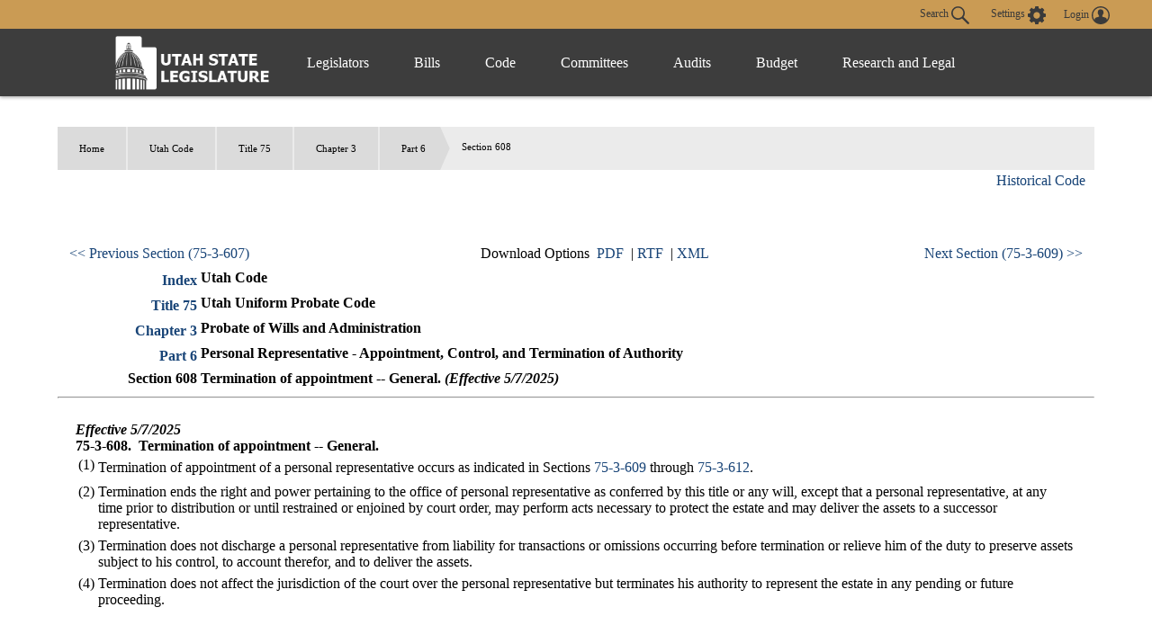

--- FILE ---
content_type: text/html
request_url: https://le.utah.gov/xcode/Title75/Chapter3/75-3-S608.html?v=C75-3-S608_1800010118000101
body_size: 26672
content:
<!DOCTYPE html>
<html lang="en-US">
<head>
    <!-- Global site tag (gtag.js) - Google Analytics -->
    <script async src="https://www.googletagmanager.com/gtag/js?id=UA-154878332-1"></script>
    <script>
      window.dataLayer = window.dataLayer || [];
      function gtag(){dataLayer.push(arguments);}
      gtag('js', new Date());

      gtag('config', 'UA-154878332-1');
    </script>

	<meta charset="utf-8" />
	<meta name="viewport" content="width=device-width, initial-scale=1.0">

	<link type='text/css' rel='stylesheet' href="/css/styles.css?r=13" />

	<link rel='apple-touch-icon' href="/images/apple-touch-icon.png" sizes="114x114" />
	<link rel="icon" type="image/png" href="/images/favicon.ico" sizes="32x32">

	<script src="//ajax.googleapis.com/ajax/libs/jquery/1.11.0/jquery.min.js"></script>
	<script src="/js/libs/jquery.cookie.js"></script>
	<script src="https://maps.googleapis.com/maps/api/js?v=3.exp&amp;sensor=false"></script>
  <script src="/js/navigation.js?r=9"></script>
<title>Utah Code Section 75-3-608</title>
<link rel="stylesheet" href="/css/styleCode.css">
<link rel="stylesheet" href="/css/newstyleCode.css">
<script src="../../js/code.js"></script>
<script type="text/javascript">
var affectURL = "75-3-S608_bills.html";
var versionArr = [
['C75-3-S608_2025050720250507.html','Current Version','C75-3-S608_2025050720250507']
];
var versionDefault="C75-3-S608_2025050720250507";
</script>
</head>

<body>
	<header>
		<div class="overlay"></div>
		<nav>
			<!-- settings.shtml -->
            <div class="skip-links" tabindex="0">
                <ul>
                    <li>Accessibility</li>
                    <li>Use the Settings Button to view other accessibility Settings</li>
                    <li><a href="#main-content" tabindex="0" id="skip-btn">Skip to Content</a></li>
                </ul>
            </div>
			<div id="settingsNav">
                <div id="dateline">
                    <div id="button-nav">
                        <div id="settings-section">
                            <button aria-controls="search-div" id="toggle-search">
                                Search <svg class="search-icon" xmlns="http://www.w3.org/2000/svg" viewBox="15 15 20 20"><path fill="#DBDBDB" d="M33.9 34.9c-.3 0-.5-.1-.8-.3l-6.2-6-.6.3c-1.2.7-2.5 1.1-3.8 1.1-2 0-3.9-.8-5.3-2.2-2.9-2.9-2.9-7.6 0-10.5 1.4-1.4 3.3-2.2 5.3-2.2s3.9.8 5.3 2.2c2.4 2.4 2.9 6.3 1.1 9.2l-.4.5 6.1 5.9c.4.4.5 1.1 0 1.6-.2.2-.4.4-.7.4zM22.5 16.6c-1.6 0-3 .6-4.1 1.7-2.3 2.3-2.3 6 0 8.2 1.1 1.1 2.6 1.7 4.1 1.7 1.6 0 3-.6 4.1-1.7 2.3-2.3 2.3-6 0-8.2-1.1-1.1-2.5-1.7-4.1-1.7z"/></svg>
                            </button>
                            <button aria-controls="settings" aria-label="view accessibility settings" id="toggleSettings" tabindex="0">
                                <span>Settings</span>
                                <svg id="Layer_1" xmlns="http://www.w3.org/2000/svg" viewBox="0 0 100 100"><style>.st0{fill:#dbdbdb}</style><path class="st0" d="M96.8 40.1h-7.9c-1.1-3.6-2.5-7.2-4.3-10.5l5.8-5.8c1.4-1.4 1.4-3.2 0-4.7L81 9.7c-1.4-1.4-3.2-1.4-4.7 0l-5.8 5.8c-3.2-2.2-6.8-3.2-10.4-4.3v-8c0-1.8-1.8-3.2-3.2-3.2H43.5c-1.8 0-3.2 1.8-3.2 3.2v7.9c-3.6 1.1-7.2 2.5-10.4 4.3l-5.8-6.1c-1.4-1.4-3.2-1.4-4.7 0L10 19c-1.4 1.4-1.4 3.2 0 4.7l5.8 5.8c-2.2 3.2-3.2 6.9-4.3 10.5H3.2C1.4 40 0 41.8 0 43.2v13.4c0 1.8 1.8 3.2 3.2 3.2h7.9c1.1 3.6 2.5 7.2 4.3 10.5l-5.8 5.8c-1.4 1.4-1.4 3.2 0 4.7l9.4 9.4c1.4 1.4 3.2 1.4 4.7 0l5.8-5.8c3.2 2.2 6.8 3.2 10.4 4.3v7.9c0 1.8 1.8 3.2 3.2 3.2h13.3c1.8 0 3.2-1.8 3.2-3.2v-7.9c3.6-1.1 7.2-2.5 10.4-4.3l5.8 5.8c1.4 1.4 3.2 1.4 4.7 0l9.4-9.4c1.4-1.4 1.4-3.2 0-4.7l-5.8-5.8c2.2-3.2 3.2-6.9 4.3-10.5h8.3c1.8 0 3.2-1.8 3.2-3.2V43.3c.1-1.1-1.7-3.2-3.1-3.2zM49.6 69c-10.1 0-18.3-8.3-18.3-18.4s7.9-18.8 18.3-18.8S68 40.1 68 50.2 59.4 69 49.6 69z"/></svg>
                            </button>
                            <div id="login-div">
                                <a href="/tracking/tracking.jsp" id="toploginbutton" title="Login">
                                    <span id="loginspan">Login</span>
                                    <svg xmlns="http://www.w3.org/2000/svg" viewBox="0 0 100 100"><path fill="#FFF" d="M50 0C22.4 0 0 22.4 0 50s22.4 50 50 50 50-22.4 50-50S77.6 0 50 0zm-8.4 54c0-.1 0-.1 0 0zm41.7 23c.1-.5.1-1 .2-1.5v-.4c0-1.6.1-3.2-.4-4.7-.2-.9-.6-1.8-1.2-2.6v-.1c-.4-.5-.9-1-1.3-1.6-.6-.5-1.1-.9-1.7-1.4-1.1-.6-2.3-1.3-3.4-1.9l-.6-.3c-1.4-.5-2.8-.9-4.2-1.4-1-.3-2-.5-3-.8-.9-.2-1.9-.5-2.8-.7-.8-.2-1.7-.5-2.5-.7-.4-.2-.9-.3-1.3-.5-1-.4-2-.9-2.5-2 0-1.1-.1-2.1-.1-3.2.3-.4.5-.8.8-1.2 1.7-2.6 2.7-5.4 3.4-8.4.1-.5.3-.8.7-1.1.9-.6 1.8-1.3 2-2.4.4-1.4.6-2.8.7-4.2.1-.9-.3-1.2-1.2-.9 0-.1 0-.3.1-.4.4-1.9.5-3.8.2-5.7-.7-4.3-3-7.6-6.8-9.8-4.2-2.4-8.6-2.8-13.3-1.8-4.3 1-7.4 3.5-9.5 7.4-1.7 3.3-1.7 6.7-1.1 10.2H34c-.5 0-.8.3-.9.7 0 .3-.1.6 0 .8.2.8.4 1.7.5 2.5.2.9.6 1.6 1.2 2.3.3.3.6.6.8.9l.3.3.6.6c.2.7.3 1.3.5 2 .4 1.1.7 2.2 1.1 3.2.4.9.9 1.8 1.3 2.7.5.8 1.1 1.6 1.6 2.4.1.2.2.4.2.6v1.4c.1 1.2-.6 2.1-1.6 2.6-1.2.5-2.4 1-3.7 1.4-2.9.8-5.8 1.5-8.7 2.4-2.6.8-5.1 1.9-7.2 3.6-2.2 1.8-3.6 4-3.7 6.9-.1 1.5 0 3.1.1 4.6-6.2-7.6-9.5-17-9.5-26.9 0-11.5 4.5-22.2 12.6-30.3 8.3-8 19-12.5 30.5-12.5s22.2 4.5 30.3 12.6c8.1 8.1 12.6 18.9 12.6 30.3 0 10-3.4 19.4-9.6 27z"/></svg>
                                </a>
                            </div>
                        </div>
                        <div id="stream-meeting"></div>
                    </div>
                </div>
                <div id="search-div">
                    <div>
                        <form id="navSearch" action="/solrsearch.jsp" onsubmit="return doNavSearch(this)" method="get">
                            <input tabindex="-1" type="text" name="request" aria-label="Search le.utah.gov" placeholder="Search le.utah.gov">
							<input type="hidden" name="stype" class="hiddenStype" value="">
                            <button tabindex="-1"  type="submit">Search</button>
                        </form>
                    </div>
                </div>
			</div>

			<!-- END settings.shtml -->
        <div id="fullNavContainer">
            <div id="fullNav">
                <a id="logo" href="https://le.utah.gov/" title="Home">
                    <div>
                        <img src="/images/logos/web-logo-horizontal.png" alt="Utah State Legislature Home">
                    </div>
                </a>
                <button id="menuOpen" aria-controls="mainNav" aria-label="Open Menu" tabindex="0"><svg class="menu" xmlns="http://www.w3.org/2000/svg" viewBox="0 0 58.2 40.2"><path d="M0 16.6h58.2v7H0zM0 0h58.2v7H0zm0 33.2h58.2v7H0z" fill="#FFF"/></svg></button>
                <ul class="mainNav" id="mainNav">
                    <li>
                        <button id="menuClose" aria-controls="mainNav" aria-label="Close Menu"><svg class="close" xmlns="http://www.w3.org/2000/svg" viewBox="0 0 100 100"><path fill="#fff" d="M100 10.1L89.9 0 50 39.9 10.1 0 0 10.1 39.9 50 0 89.9 10.1 100 50 60.1 89.9 100 100 89.9 60.1 50 100 10.1z"></path></svg></button>
                    </li>
                    <li class="menu-item" id="leg-menu-item">
                        <a href="/Documents/find.htm" class="has-drop">Legislators</a>
                        <div id="legislator-div" class="drop-down">
                            <div class="nav-div">
                                <div>
                                    <button class="nav-header" aria-controls="all-list" aria-haspopup="true" tabindex="0">All Legislators</button>
                                    <a href="/Documents/find.htm" class="sub-header">All Legislators</a>
                                    <ul id="all-list">
                                        <li class="hide-large"><a  href="/Documents/find.htm">Find Legislators</a></li>
                                        <li><a href="/asp/roster/roster.asp">By Session (1896-Current)</a></li>
                                        <li><a href="/asp/roster/complist.asp">Alphabetical (Historical)</a></li>
                                        <li><a href="/GIS/findDistrict.jsp">Find by Address/Map</a></li>
                                        <li><a href="/sessions/sessions.jsp">Sessions</a></li>
                                        <li><a href="https://readingcalendar.le.utah.gov/">Reading Calendars</a></li>
                                        <li><a href="/asp/schedule/journal.asp">Journals</a></li>
                                        <li><a href="/sessionSchedule/sessdates.jsp">Session Dates</a></li>
                                    </ul>
                                </div>
                                <div>
                                    <a href="https://house.utleg.gov/" class="sub-header">House</a>
                                    <button class="nav-header" aria-controls="house-list" aria-haspopup="true" tabindex="0">House</button>
                                    <ul id="house-list">
                                        <li class="hide-large"><a href="https://house.utleg.gov/">House Home</a></li>
                                        <li><a href="https://house.utleg.gov/about/">About the House</a></li>
                                        <li><a href="https://house.utleg.gov/house-leadership/">Leadership</a></li>
                                        <li><a href="https://house.utleg.gov/house-members/">Roster</a></li>
                                        <li><a href="/asp/seating/hseat.asp">Seating Chart</a></li>
                                        <li><a href="https://house.utleg.gov/conflict-disclosures/">Conflict of Interest Forms</a></li>
                                        <li><a href="/asp/audio/index.asp?House=H">Past Floor Debates</a></li>
                                    </ul>
                                </div>
                                <div>
                                    <a href="https://senate.utah.gov/" class="sub-header" >Senate</a>
                                    <button class="nav-header" aria-haspopup="true" aria-controls="senate-list" tabindex="0">Senate</button>
                                    <ul id="senate-list">
                                        <li class="hide-large"><a href="https://senate.utah.gov/">Senate Home</a></li>
                                        <li><a href="https://senate.utah.gov/about-the-senate/">About the Senate</a></li>
                                        <li><a href="https://senate.utah.gov/leadership/">Leadership</a></li>
                                        <li><a href="https://senate.utah.gov/senate-roster/">Roster</a></li>
                                        <li><a href="/asp/seating/sseat.asp">Seating Chart</a></li>
                                        <li><a href="/sessions/es.jsp">Extraordinary Sessions</a></li>
                                        <li><a href="/asp/audio/index.asp?House=S">Past Floor Debates</a></li>
                                        <li><a href="https://disclosures.utah.gov/Search/PublicSearch?type=PCC">Disclosure Forms</a></li>
                                    </ul>
                                </div>
                            </div>
                        </div>
                    </li>
                    <li class="menu-item">
                        <a href="/bills/bills_By_Session.jsp" class="has-drop">Bills</a>
                        <div id="bills-div" class="drop-down">
                            <div class="nav-div">
                                <div>
                                    <a href="/bills/bills_By_Session.jsp" class="big-header">View Bills</a>
                                    <ul>
                                        <li><a href="/billlist.jsp?session=2026GS">2026 Bills</a></li>
                                        <li><a href="/asp/billsintro/index.asp">Browse by Session</a></li>
                                        <li><a href="/asp/passedbills/passedbills.asp">Passed Bills</a></li>

                                        <li><a href="/solrsearch.jsp?ktype=Bill">Keyword Search</a></li>
                                        <li><a href="/tracking/tracking.jsp">Tracking Service</a></li>
                                        <li><a href="http://images.archives.utah.gov/cdm/search/collection/432n!428/searchterm/working%20bills/field/all/mode/all/conn/and/order/identi/ad/asc">Working Bills (1896-1989)</a></li>
                                        <li><a href="/lrgc/bill-data.html">Bill Data</a></li>
                                        <!-- <li><a href="https://image.le.utah.gov/imaging/bill.asp">Bill Drafting/Research Files (1990-Ongoing)</a></li> -->
                                    </ul>
                                </div>
                            </div>
                        </div>
                    </li>
                    <li class="menu-item">
                        <a href="/xcode/code.html" class="has-drop">Code</a>
                        <div id="code-div" class="drop-down">
                            <div class="nav-div">
                                <div>
                                    <a href="/xcode/code.html" class="big-header">Utah Code </a>
                                    <ul>
                                        <li><a href="/Documents/code_const.htm">Code and Constitution</a></li>
                                        <li><a href="/solrsearch.jsp?ktype=Code">Keyword Search</a></li>
                                        <li><a href="/xcode/constitution.html">Utah Constitution</a></li>
                                        <li><a href="/documents/conconv/utconstconv.htm">Constitutional Convention</a></li>
										<li><a href="/documents/laws-recent.htm">Laws of Utah 2014-ongoing</a></li>
										<li><a href="https://onlinelibrary.utah.gov/library-resource/uspl/?topic=law-legal">Historical Laws of Utah</a></li>
                                        <li><a href="/xcode/R.html">Legislative Rules</a></li>
                                        <li><a href="https://adminrules.utah.gov/">Utah Administrative Rules</a></li>
                                    </ul>
                                </div>
                            </div>

                        </div>
                    </li>
                    <li class="menu-item">
                        <a href="/asp/interim/Main.asp?ComType=All&List=2" class="has-drop">Committees</a>
                        <div id="committees-div" class="drop-down">
                            <div class="nav-div">
                                <div>
                                    <a href="/asp/interim/Main.asp?ComType=All&List=2" class="big-header">All Committees</a>
                                    <ul>
                                        <li><a href="/asp/interim/Main.asp?ComType=App&List=2">Appropriations</a></li>
                                        <li><a href="/asp/interim/Main.asp?ComType=Com&List=2">Commissions</a></li>
                                        <li><a href="/asp/interim/Main.asp?ComType=Cnf&List=2">Confirmation</a></li>
                                        <li><a href="/asp/interim/Main.asp?ComType=Int&List=2">Interim</a></li>
                                        <li><a href="/asp/interim/Main.asp?ComType=Std&List=2">Standing</a></li>
                                        <li><a href="/asp/interim/Main.asp?ComType=Sub&List=2">Subcommittees</a></li>
                                        <li><a href="/asp/interim/Main.asp?ComType=Tsk&List=2">Task Forces</a></li>
                                        <li><a href="/asp/billsintro/committeebills.asp">Bills in Committees</a></li>
                                        <!-- <li><a href="https://image.le.utah.gov/imaging/History.asp">Interim Committee Histories (1990-Ongoing)</a></li> -->
                                    </ul>
                                </div>
                            </div>
                        </div>
                    </li>
                     <li class="menu-item">
                        <a href="https://lag.utleg.gov/" class="has-drop">Audits</a>
                        <div id="audits-div" class="drop-down">
                            <div class="nav-div">
                                <div>
                                        <ul>
                                            <li><a href="https://lag.utleg.gov/audits_current.jsp">New Audits</a></li>
                                            <li><a href="https://le.utah.gov/committee/committee.jsp?com=SPEAUD">Audit Subcommittee</a></li>
                                            <li><a href="https://lag.utleg.gov/best_practices.jsp">Government Excellence</a></li>
                                            <li><a href="https://lag.utleg.gov/annual_report.jsp">Annual Reports</a></li>
                                            <li><a href="https://lag.utleg.gov/">Office of the Legislative Auditor General</a></li>
                                        </ul>
                                </div>
                            </div>
                        </div>
                    </li>
                    <li class="menu-item">
                        <a href="https://budget.utah.gov/" class="has-drop">Budget</a>
                        <div id="budget-div" class="drop-down">
                            <div class="nav-div">
                                <div>
                                    <a href="https://budget.utah.gov/" class="big-header">Budget.Utah.gov</a>
                                    <ul>
                                        <li><a href="/CobiServlet/cobi/BudgetRD?key=stateBudget">State Budget (PDF)</a></li>
                                        <li><a href="/CobiServlet/cobi/BudgetRD?key=cobi">COBI</a></li>
                                        <li><a href="/CobiServlet/cobi/BudgetRD?key=quickFacts">Quick Facts (PDF)</a></li>
                                        <li><a href="/CobiServlet/cobi/BudgetRD?key=fiscalHealth">Fiscal Health</a></li>
                                        <li><a href="/CobiServlet/cobi/BudgetRD?key=taxpayerReceipt">Taxpayer Receipt</a></li>
                                        <li><a href="/CobiServlet/cobi/BudgetRD?key=budgetVisualizer">Data Visualizer</a></li>
                                        <li><a href="/CobiServlet/cobi/BudgetRD?key=appsByBills">Budget Bills</a></li>
                                        <li><a href="/CobiServlet/cobi/BudgetRD?key=appsBySubcommittees">Budget Committees</a></li>
                                        <li><a href="/asp/lfa/lfareports.asp">Budget Publications</a></li>
                                        <li><a href="https://budget.utah.gov/products/aboutLFA/">Office of the Legislative Fiscal Analyst</a></li>
                                    </ul>
                                </div>
                            </div>
                        </div>
                    </li>
                    <li class="menu-item"style="min-width: 120px;">
                        <a href="/lrgc/home.html" class="has-drop">Research and Legal</a>
                        <div id="research-div" class="drop-down">
                            <div class="nav-div">
                                <div>
                                    <ul>
                                        <li ><a href="/lrgc/home.html">Office of Legislative Research and General Counsel</a></li>
                                        <li><a href="/lrgc/publications.html">Publications</a></li>
                                        <li><a href="/lrgc/bill-data.html">Bill Data</a></li>
                                        <li><a href="/lrgc/researchMaterials.htm">Legislative Information</a></li>
                                        <li><a href="/AgencyRP/index.jsp">Agency Reporting</a></li>
                                        <li><a href="/lawSearch.jsp">Advanced Law Search</a></li>
                                    </ul>
                                </div>
                            </div>
                        </div>
                    </li>
                </ul>
            </div>
        </div>
		</nav>
        <div class="modal" id="settings">
            <div id="settings-modal">
                <button aria-label="close" id="close-settings" class="close">
                    <svg class="close" xmlns="http://www.w3.org/2000/svg" viewBox="0 0 100 100">
                        <path fill="#fff" d="M100 10.1L89.9 0 50 39.9 10.1 0 0 10.1 39.9 50 0 89.9 10.1 100 50 60.1 89.9 100 100 89.9 60.1 50 100 10.1z"></path>
                    </svg>
                </button>
                <h2>Additional Accessibility Settings</h2>
                <p class="settings">
                    <button class="defaultStyles">Default Settings</button>
                    <button class="highContrast">High Contrast</button>
                    <button class="textOnly">Text Only</button>
                </p>
                <div id="fontSizer">
                    <span>Font Size:</span>
                    <button title="Font size smaller" aria-label="Font size smaller" class="fontsize small" data-size="smallFont">A</button>
                    <button title="Font size default" aria-label="Font size default" class="fontsize default">A</button>
                    <button title="Font size larger" aria-label="Font size larger" class="fontsize large" data-size="largeFont">A</button>
                </div>
            </div>
        </div>

        <!-- Site under maintenance notice -->
        <!-- <div id="alert-div">
        <div>
            <svg version="1.1" id="Layer_1" xmlns="http://www.w3.org/2000/svg" xmlns:xlink="http://www.w3.org/1999/xlink" x="0px" y="0px"
            viewBox="0 0 154.6 156.6" style="enable-background:new 0 0 154.6 156.6;" xml:space="preserve">
            <style type="text/css">
                .alert0{fill:none;stroke:#FFFFFF;stroke-width:11;stroke-miterlimit:10;}
                .alert1{fill:#FFFFFF;}
                .alert2{font-family:'MyriadPro-Regular';}
                .alert3{font-size:133px;}
            </style>
            <circle class="alert0" cx="77.6" cy="77.6" r="70.5"/>
            <g class="st1">
                <path class="alert1" d="M69.8,117.9c0-4.8,3.3-8.2,7.8-8.2c4.8,0,7.8,3.5,7.8,8.2c0,4.7-3.1,8.2-7.8,8.2
                    C73,126.1,69.8,122.5,69.8,117.9z M73.1,98.8L71.3,35H84l-1.9,63.8H73.1z"/>
            </g>
		</svg>  
        The Playback of past Legislative meetings will be unavailable until 12:00pm today October 20th. We apologize for any inconvenience and appreciate your understanding.
        </div>
    </div> -->

	</header>

<div id="main-block">
	<main id="main-content" class="max-width">
<div id="ovBox"></div>
<div id="viewbox"></div>
<div id="affectbox"></div>
</article>
</div>
</main>

<footer>

<!-- twitter.html -->
<!--
<div id="twitter">
<div>Loading Twitter Feed...</div>
</div>
-->
<!-- END twitter.html -->

<div id="footerDetails">

<div class="footerSection" id="footerSenate">
	<a href="https://senate.utah.gov/"><div><img src="/images/logos/senate.svg" alt="Seal for Utah State Senate"><h2>State<br>Senate</h2></div></a>
    <ul>
		<li>
			350 North State, Suite 320<br>
			PO Box 145115<br>
			Salt Lake City, Utah 84114
		</li>
		<li class="telephone">Telephone: <a href="tel:8015381035">(801) 538-1408</a></li>
		<li><a href="https://senate.utah.gov" target="_blank">https://senate.utah.gov</a></li>
        <li><a href="https://senate.utah.gov/contact/" class="button">Contact a Senator</a></li>
	</ul>
</div>

<div class="footerSection" id="footerHouse">
	<a href="https://house.utleg.gov"><div><img src="/images/logos/house.svg" alt="Seal for Utah House of Representatives"><h2>House of<br> Representatives</h2></div></a>
    <ul>
		<li>
			350 North State, Suite 350<br>
			PO Box 145030<br>
			Salt Lake City, Utah 84114
		</li>
		<li class="telephone">Telephone: <a href="tel:8015381408">(801) 538-1408</a></li>
		<li><a href="https://house.utleg.gov" target="_blank">https://house.utleg.gov</a></li>
        <li><a href="https://house.utleg.gov/contact/" class="button">Contact a Representative</a></li>
	</ul>
</div>

<div class="footerSection" id="footerStaff">
    <div><a href="/Documents/staff.htm"><h2>Staff Offices</h2></a></div>
    <ul>
        <li><a href="https://lag.utleg.gov/">Legislative Auditor General</a></li>
        <li><a href="https://budget.utah.gov/products/aboutLFA/">Legislative Fiscal Analyst</a></li>
        <li><a href="/lrgc/home.html">Legislative Research and General Counsel</a></li>
        <li><a href="/legservices/legservices.htm">Legislative Services</a></li>
        <li><a href="/ncsl/utahstaffawards.htm">Staff Awards</a></li>
        <li><a href="/lrgc/researchMaterials.htm" class="button">Public Information</a></li>
	</ul>
</div>

</div>

<div id="footerNav">
	<ul>
		<li><a href="/Documents/recordsrequests.htm">Records Requests</a></li>
		<li><a href="/rfp_legal.htm">Procurement</a></li>
		<li><a href="/contact.htm">Contact the Webmaster</a></li>
		<li><a href="/jobs/jobs.htm">Job Opportunities</a></li>
		<!-- <li><a href="/faq.jsp">FAQ</a></li> -->
		<li><a href="/sitemap.htm">Site Map</a></li>
		<li><a href="/documents/disclaimer.htm">Terms of Use</a></li>
		<li><a href="/documents/ADAnotice.htm">ADA</a></li>
		<li><a href="http://utah.gov/">Utah.gov</a></li>
	</ul>
</div>

</footer>

<script src="/js/scripts.min.js?r=19"></script>
<script src="/js/search.js?r=15"></script>
<!--<script type="text/javascript" src="https://www.utah.gov/code/libs/uii.aggregator.min.js"></script>-->
<script>
//$.backstretch("/images/background.jpg");
/*
var lebgr = {};
lebgr.baseUrl = '/images/backgrounds/';
//lebgr.imgEl = document.querySelector('.backstretch-item img');
lebgr.backgrounds = [
'background-01.jpg',
'background-02.jpg',
'background-03.jpg',
'background-04.jpg',
'background-05.jpg',
'background-06.jpg',
];

lebgr.random = function(max) {
return Math.floor(Math.random() * (max - 0)) + 0;
};

lebgr.output = function(options) {
var backgroundName = lebgr.backgrounds[lebgr.random(lebgr.backgrounds.length)];
var backgroundUrl = lebgr.baseUrl + backgroundName;
//lebgr.imgEl.src = backgroundUrl;
$.backstretch(backgroundUrl);
};
lebgr.output();
*/
</script>

</body>
</html>



--- FILE ---
content_type: text/html
request_url: https://le.utah.gov/xcode/Title75/Chapter3/C75-3-S608_2025050720250507.html
body_size: 5008
content:
<html>
<head>
<META http-equiv="Content-Type" content="text/html; charset=UTF-8">
</head>
<body style="margin-left:50px; margin-right:50px; margin-top:50px; margin-bottom:50px">
<div id="content">
<ul id="breadcrumb">
<li>
<a href="/">Home</a>
</li>
<li>
<a href="../../code.html">
                          Utah Code
                        </a>
</li>
<li>
<a href="../../Title75/75.html">Title 75</a>
</li>
<li>
<a href="../../Title75/Chapter3/75-3.html">Chapter 3</a>
</li>
<li>
<a href="../../Title75/Chapter3/75-3-P6.html">Part 6</a>
</li>
<li>Section 608</li>
</ul>
<h3 class="heading">Title 75&nbsp;
                      Chapter 3&nbsp;
                      Part 6&nbsp;
                      Section 608</h3>
<table id="topnavtbl" width="100%">
<tr>
<td class="navleftAlign"><a href="../../Title75/Chapter3/75-3-S607.html">&lt;&lt; Previous Section (75-3-607)
                  </a></td><td class="navcenterAlign">
                Download Options
                
                  &nbsp;<a href="C75-3-S608_2025050720250507.pdf">PDF</a>
                    &nbsp;|&nbsp;<a href="C75-3-S608_2025050720250507.rtf">RTF</a>
                  &nbsp;|&nbsp;<a href="C75-3-S608_2025050720250507.xml">XML</a></td><td class="navrightAlign"><a href="../../Title75/Chapter3/75-3-S609.html">
                    Next Section (75-3-609) &gt;&gt;</a></td>
</tr>
</table>
<table id="parenttbl">
<tr>
<td style="text-align:right; font-weight:bold"><a href="../../code.html">Index</a></td><td style="font-weight:bold">Utah Code</td>
</tr>
<tr>
<td style="text-align:right; font-weight:bold"><a href="../../Title75/75.html">Title 75</a></td><td style="font-weight:bold">Utah Uniform Probate Code</td>
</tr>
<tr>
<td style="text-align:right; font-weight:bold"><a href="../../Title75/Chapter3/75-3.html">Chapter 3</a></td><td style="font-weight:bold">Probate of Wills and Administration</td>
</tr>
<tr>
<td style="text-align:right; font-weight:bold"><a href="../../Title75/Chapter3/75-3-P6.html">Part 6</a></td><td style="font-weight:bold">Personal Representative - Appointment, Control, and Termination of Authority</td>
</tr>
<tr>
<td style="text-align:right; font-weight:bold">Section 608</td><td style="font-weight:bold">Termination of appointment -- General.<div style="display:inline">
<b><i>(Effective 5/7/2025)</i></b>
</div>
</td>
</tr>
</table>
<hr>
<br>
<div id="secdiv">
<b><i>
                      Effective 5/7/2025</i></b>
<br>
<b>75-3-608.&nbsp;
          </b><b>Termination of appointment -- General.</b>
<br>
<a id="75-3-608(1)" name="75-3-608(1)"></a>
<table width="100%">
<tr>
<td style="vertical-align:text-top">(1)</td><td style="width:99%">Termination of appointment of a personal representative occurs as indicated in Sections <a href="../../Title75/Chapter3/75-3-S609.html?v=C75-3-S609_1800010118000101">75-3-609</a> through <a href="../../Title75/Chapter3/75-3-S612.html?v=C75-3-S612_1800010118000101">75-3-612</a>.  </td>
</tr>
</table>
<a id="75-3-608(2)" name="75-3-608(2)"></a>
<table width="100%">
<tr>
<td style="vertical-align:text-top">(2)</td><td style="width:99%">Termination ends the right and power pertaining to the office of personal representative as conferred by this title or any will, except that a personal representative, at any time prior to distribution or until restrained or enjoined by court order, may perform acts necessary to protect the estate and may deliver the assets to a successor representative.  </td>
</tr>
</table>
<a id="75-3-608(3)" name="75-3-608(3)"></a>
<table width="100%">
<tr>
<td style="vertical-align:text-top">(3)</td><td style="width:99%">Termination does not discharge a personal representative from liability for transactions or omissions occurring before termination or relieve him of the duty to preserve assets subject to his control, to account therefor, and to deliver the assets.  </td>
</tr>
</table>
<a id="75-3-608(4)" name="75-3-608(4)"></a>
<table width="100%">
<tr>
<td style="vertical-align:text-top">(4)</td><td style="width:99%">Termination does not affect the jurisdiction of the court over the personal representative but terminates his authority to represent the estate in any pending or future proceeding.</td>
</tr>
</table>
<br>
<br>Amended by Chapter <a href="http://le.utah.gov/UtahCode/ChapterLookup.jsp?chap=310&sess=2025GS">310</a>, 2025 General Session<br>
</div>
<table id="childtbl"></table>
<hr>
<table width="100%">
<tr>
<td class="navleftAlign"><a href="../../Title75/Chapter3/75-3-S607.html">
                    &lt;&lt; Previous Section (75-3-607)
                  </a></td><td class="navcenterAlign">
                Download Options
                
                  &nbsp;<a href="C75-3-S608_2025050720250507.pdf">PDF</a>
                  &nbsp;|&nbsp;<a href="C75-3-S608_2025050720250507.rtf">RTF</a>
                  &nbsp;|&nbsp;<a href="C75-3-S608_2025050720250507.xml">XML</a></td><td class="navrightAlign"><a href="../../Title75/Chapter3/75-3-S609.html">
                    Next Section (75-3-609) &gt;&gt;
                  </a></td>
</tr>
</table>
</div>
</body>
</html>



--- FILE ---
content_type: application/javascript
request_url: https://le.utah.gov/xcode/js/code.js
body_size: 1449
content:
var isCurrentVersion = true;

$( document ).ready(function() {

	initSection();
	$( "#ovtext" ).click(function() {
	  $("#ovlist").toggle("fast");
	});
	var myurl = window.location.href;

	$("div.flexWrapper>article").append("<div class=\"disclaimer\"><b>Disclaimer:</b> Printing should be done from the PDF version of this document and not straight from the browser as such may not display correctly.</div>");

	if(myurl.endsWith("code.html")){
			$("div.flexWrapper>article").append("<br><br>The Office of Legislative Research and General Counsel is the official publisher of the Utah Code. The code provisions available above constitute the current and official electronic record of the Utah Code. <br>Other, unofficial, publications of the Utah Code, including annotated versions, are produced by third parties. Those third parties are responsible for the content and accuracy of those publications of the Utah Code.");
	}
});

function initSection(){
	//Populate Other Version Box
	var lastversion="";
	var versionNum="";
	var anchorLoc="";
	var aPos=-1;

	//Historical Code box
	console.log("historical code box: "+$("ul#breadcrumb").length);

	var ovboxstr = ""
	if(versionArr.length>1){
		var ovboxstr = "<a id='ovtext' title='Show/Hide Other Versions List'>Current/Future Versions</a>";
		ovboxstr+= "<ul id='ovlist'>";
		for(var i=0;i<versionArr.length;i++){
			ovboxstr+="<li><a onclick='setSection(\""+versionArr[i][0]+"\",\""+versionArr[i][2]+"\",\"\")' id='cver2'>"+versionArr[i][1]+"</a></li>";
			//versionNum=versionArr[i][0]; //Set latest version
		}
		ovboxstr+= "</ul><br />";
	}
	ovboxstr += "<a href=\"/UtahCode/historical.jsp\">Historical Code</a>";
	//$("ul#breadcrumb").after("<div id=\"ovBox\"></div>");
	$("#ovBox").html(ovboxstr);


	//Set visible version
	versionNum = getUrlVars()["v"];
	if(typeof(versionNum)!="undefined"&&versionNum.indexOf("#")>-1){
		aPos=versionNum.indexOf("#");
		anchorLoc=versionNum.substring(aPos);
		versionNum=versionNum.substring(0,aPos);
	}
	if(versionNum==""||typeof(versionNum)=="undefined"){
		versionNum=versionDefault;
	}
	if(versionArr.length>0){
		var versFound = false;
		for(var j=0;j<versionArr.length;j++){
			if(versionArr[j][2]==versionNum){
				versFound = true;
			}
		}
		if(!versFound) versionNum=versionDefault;
		for(var i=0;i<versionArr.length;i++){
			if(versionArr[i][2]==versionNum){
				var tohash = "";
				aPos=document.URL.indexOf("#");
				if(aPos>0) tohash = document.URL.substring(aPos);
				setSection(versionArr[i][0],versionArr[i][2],tohash);
			}
		}
	}
	if(typeof(affectURL)!="undefined"&&affectURL!="") loadBills();
	if(anchorLoc!="") $(anchorLoc).focus();
	aPos=document.URL.indexOf("#")
	if(aPos>0){
		//location.hash = document.URL.substring(aPos);
		//$(document.URL.substring(aPos)).focus();
		//$(document).scrollTop( $(document.URL.substring(aPos)).offset().top );
	}
}

function loadBills(){
var rand = Math.floor((Math.random() * 1000) + 1);

$.get(affectURL+"?r="+rand, function(data) {
var pos = data.indexOf("<div id=\"bills\">")+16
data = data.substring(pos);
var pos = data.indexOf("</div>")
data = data.substring(0,pos).trim();
	if(data.length>10)
	{
		document.getElementById("affectbox").innerHTML=data;
		document.getElementById("affectbox").style.backgroundColor="#FFFF99";
		document.getElementById("affectbox").style.borderStyle="solid";
		document.getElementById("affectbox").style.borderWidth="thin";
	}
	else document.getElementById("affectbox").style.hidden='true';

});
}

function setSection(url,version,tohash){
	if(versionDefault==version){
		isCurrentVersion = true;
	}else{
		isCurrentVersion = false;
	}
	if(tohash==""){
		$("#viewbox").load(url+" #content",function(){
			//Historical Code box
			/*
			console.log("historical code box: "+$("ul#breadcrumb").length);

			var ovboxstr = ""
			if(versionArr.length>1){
				var ovboxstr = "<a id='ovtext' title='Show/Hide Other Versions List'>Current/Future Versions</a>";
				ovboxstr+= "<ul id='ovlist'>";
				for(var i=0;i<versionArr.length;i++){
					ovboxstr+="<li><a onclick='setSection(\""+versionArr[i][0]+"\",\""+versionArr[i][2]+"\",\"\")' id='cver2'>"+versionArr[i][1]+"</a></li>";
					//versionNum=versionArr[i][0]; //Set latest version
				}
				ovboxstr+= "</ul><br />";
			}
			ovboxstr += "<a href=\"/UtahCode/historical.jsp\">Historical Code</a>";
			$("ul#breadcrumb").after("<div id=\"ovBox\"></div>");
			$("#ovBox").html(ovboxstr);
			*/
			$("div#ovBox").insertAfter("ul#breadcrumb");
		});
	}else{
		$("#viewbox").load(url+" #content", function(){
			location.hash = tohash;
			/*
			//Historical Code box
			console.log("historical code box: "+$("ul#breadcrumb").length);

			var ovboxstr = ""
			if(versionArr.length>1){
				var ovboxstr = "<a id='ovtext' title='Show/Hide Other Versions List'>Current/Future Versions</a>";
				ovboxstr+= "<ul id='ovlist'>";
				for(var i=0;i<versionArr.length;i++){
					ovboxstr+="<li><a onclick='setSection(\""+versionArr[i][0]+"\",\""+versionArr[i][2]+"\",\"\")' id='cver2'>"+versionArr[i][1]+"</a></li>";
					//versionNum=versionArr[i][0]; //Set latest version
				}
				ovboxstr+= "</ul><br />";
			}
			ovboxstr += "<a href=\"/UtahCode/historical.jsp\">Historical Code</a>";
			$("ul#breadcrumb").after("<div id=\"ovBox\"></div>");
			$("#ovBox").html(ovboxstr);
			*/
			$("div#ovBox").insertAfter("ul#breadcrumb");
		});
	}



	return false;
}

function getUrlVars() {
	var map = {};
	var parts = window.location.href.replace(/[?&]+([^=&]+)=([^&]*)/gi, function(m,key,value) {
		map[key] = value;
	});
	return map;
}


--- FILE ---
content_type: application/javascript
request_url: https://le.utah.gov/js/navigation.js?r=9
body_size: 574
content:
$(document).ready(function () {
  $(".has-drop").on("keyup", function (e) {
    if (e.keyCode === 9) {
      $(".has-drop").attr("aria-expanded", "false");
      $(this).parent(".menu-item").addClass("js-showElement");
      $(this).attr("aria-expanded", "true");
    }
    if (e.shiftKey && e.keyCode == 9) {
      $(".has-drop").attr("aria-expanded", "false");
      $(".menu-item").removeClass("js-showElement");
      $(this).parent(".menu-item").addClass("js-showElement");
      $(this).attr("aria-expanded", "true");
    }
  });

  // If key is pressed while on the last link in a sub menu
  $(".nav-div div:last-child li:last-child a").on("keydown", function (e) {
    // If tabbing out of the last link in a sub menu AND not tabbing into another sub menu
    if (e.keyCode == 9) {
      // Close this sub menu
      $(this)
        .parent("li")
        .parent("ul")
        .parent("div")
        .parent(".nav-div")
        .parent(".drop-down")
        .parent(".menu-item")
        .removeClass("js-showElement");
      $(".mainNav.active").removeClass("active");
      $(".overlay.active").removeClass("active");
    }
  });

  // If key is pressed while on the last link in a sub menu
  $("button#policy-btn").on("keydown", function (e) {
    // If tabbing out of the last link in a sub menu AND not tabbing into another sub menu
    if (e.keyCode == 9) {
      // Close this sub menu
      $(".mainNav.active").removeClass("active");
      $(".overlay.active").removeClass("active");
      $(".has-drop").attr("aria-expanded", "false");
    }
  });

  var menuitem = $(".menu-item");

  $(document).mouseup(function (e) {
    if (
      !menuitem.is(e.target) && // if the target of the click isn't the container...
      menuitem.has(e.target).length === 0
    ) {
      // ... nor a descendant of the container
      menuitem.removeClass("js-showElement");
    }
  });

  $(".nav-header").on("click", function () {
    $(this).toggleClass("js-showElement");
    if ($(".nav-header").attr("aria-expanded") === "true") {
      $(".nav-header").attr("aria-expanded", "false");
    } else {
      $(".nav-header").attr("aria-expanded", "true");
    }
  });

  $(document).on("keyup", function (e) {
    if (e.keyCode === 27) {
      $(".mainNav.active").removeClass("active");
      $(".overlay.active").removeClass("active");
    }
  });

  //detect if device is a touch screen
  if (!("ontouchstart" in document.documentElement)) {
    document.documentElement.className += " no-touchy";
  } else {
    document.documentElement.className += " touchy";
  }

  //hover drop down on menu
  $(".no-touchy .has-drop").hover(function (event) {
    var boxy = event.target;
    if (window.innerWidth >= 850) {
      $(".has-drop").not(this).parent(".menu-item").removeClass("js-showElement");
      $(boxy).parent(".menu-item").toggleClass("js-showElement");
    }
  });
      
  $('a.has-drop').on('click', function (event) {
      winWidth = $(window).width();
      var currentBtn = this;
      var boxy = event.target;
      if (window.innerWidth <= 850) {
          event.preventDefault();
          console.log("cats");
          $(".has-drop").not(this).parent(".menu-item").removeClass("js-showElement");
          $(boxy).parent(".menu-item").toggleClass("js-showElement");
      }         
  });
});
